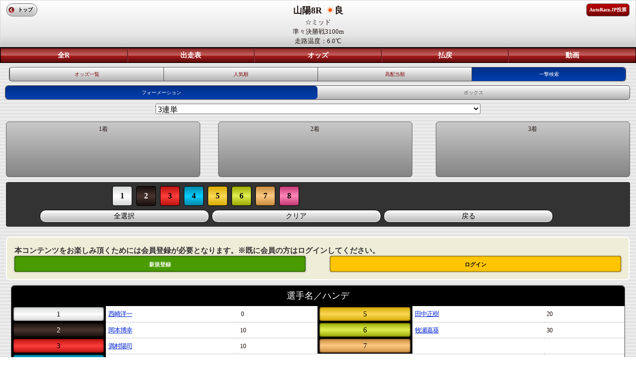

--- FILE ---
content_type: text/html; charset=UTF-8
request_url: https://sp.atrc.jp/racehold/raceoddsblow/p1/6/p2/8/p3/20220307
body_size: 3476
content:
<!--環境判定-->
    
<!DOCTYPE html>
<html lang="ja">
<head>
<meta charset="UTF-8">
<meta http-equiv="X-UA-Compatible" content="IE=edge,chrome=1" />
<meta http-equiv="content-script-type" content="text/javascript">
<meta name="viewport" content="width=device-width, initial-scale=1.0, minimum-scale=1.0, maximum-scale=1.0, user-scalable=0">
<meta name="format-detection" content="telephone=no" />
<title>オートレースモバイル[公式]</title>
<link rel="stylesheet" href="/stylesheets/common/layout.css" type="text/css">
<link rel="stylesheet" href="/stylesheets/common/general.css" type="text/css">

<script type="text/javascript" src="/javascripts/jquery.js"></script>
<script type="text/javascript" src="/javascripts/jquery.mobile.js"></script>
<script type="text/javascript" src="/javascripts/smartphone.js"></script>
<script type="text/javascript" src="/javascripts/scroll.js"></script>
<script type="text/javascript" src="/javascripts/raceoddsblow.js"></script>
<link rel="stylesheet" href="/stylesheets/raceoddsblow.css" type="text/css">
<link rel="stylesheet" href="/stylesheets/mp_common.css" type="text/css">
<link rel="stylesheet" href="/stylesheets/mp_raceoddsblow.css" type="text/css">

<script type="text/javascript">

	$(document).ready(function(){
		var pt=$('#main .pt').attr('value');

		if(pt==1){
			$('div.tab01').hide();
		}else{
			$('div.tab02').hide();
		}

		$(".tab li").each(function(i){
			$(".tab li").eq(i).click(function(){
				$(".tab0"+(i+1)).show().siblings().hide();
				$(this).addClass('on').siblings().removeClass('on');
			});
		});
	});

</script>

<!-- Google tag (gtag.js) -->
<script async src="https://www.googletagmanager.com/gtag/js?id=G-8S4J6KFYDS"></script>
<script>
window.dataLayer = window.dataLayer || [];
function gtag(){dataLayer.push(arguments);}
gtag('js', new Date());
gtag('config', 'G-8S4J6KFYDS');
</script>

</head>
<body>
<article id="container">
	<!--header-->
			<header id="gHeader">
			<span><p><b>山陽8R <img src="/images/common/icon07.png" alt="" width="20" height="14">良</b></p></span>
				<span></span>
				<span><p>☆ミッド</p></span>
				<span><p>準々決勝戦3100m<br>走路温度：6.0℃</p></span>
			<div class="home"><a href="https://sp.atrc.jp/">トップ</a></div>
			<div class="inet"><a href="https://vote.autorace.jp/" target="_blank">AutoRace.JP投票</a></div>
					</header>
								<nav id="gNavi5" >
								<ul>
				<li class="navi01"><a href="/racehold/raceplace/p1/6/p3/20220307">全R</a></li>
				<li><a href="/racehold/raceinfo/p1/6/p2/8/p3/20220307">出走表</a></li>
				<li><a href="/racehold/raceoddstop/p1/6/p2/8/p3/20220307/p5/Rtw">オッズ</a></li>
				<li>
										<a href="/racehold/raceresult/p1/6/p2/8/p3/20220307">払戻</a>
									</li>
							<li><a href="/tv/archive/p1/6/p3/8/date/20220307/kind/1">動画</a></li>
						</ul>
		</nav>
	<!--/header-->

	<section id="main">
		<div class="p1" value="6">
		<div class="p2" value="8">
		<div class="p3" value="20220307">
		<div class="pt" value="2">

					<div class="k1" value="">
					<div class="k2" value="">
					<div class="k3" value="">
					<div class="k4" value="">
					<div class="k5" value="">
					<div class="k6" value="">
					<div class="k7" value="">
					<div class="k8" value="">
		
		<section id="conts">
			<div class="subNavi21 clearfix">
				<ul class="clearfix">
					<li><a href="/racehold/raceoddstop/p1/6/p2/8/p3/20220307/p5/">オッズ一覧</a></li>
					<li><a href="/racehold/raceoddstop/p1/6/p2/8/p3/20220307/p5//p6/pop">人気順</a></li>
					<li><a href="/racehold/raceoddstop/p1/6/p2/8/p3/20220307/p5//p6/high"">高配当順</a></li>
					<li class="on"><a href="#">一撃検索</a></li>
				</ul>
			</div>

			<div class="tab">
				<ul>
									<li class="on tab1" value="2"><a href="javascript:void(0)">フォーメーション</a></li>
					<li class="tab2" value="1"><a href="javascript:void(0)">ボックス</a></li>
				
				</ul>
				<span id="selectframe"></span>
			</div>

			<form name="formname">
			<div class="selectBox">
				<select name="select" onChange="navi(this.form,this)">
					<option value="Rt3">3連単</option>
					<option value="Rtw">2連単</option>
					<option value="Rf3">3連複</option>
					<option value="Rfw">2連複</option>
					<option value="Wid">ワイド</option>
				</select>
			</div>
			</form>

			<div class="tabBox">
				<div class="tab02">
					<div class="section01 clearfix">
						<div class="inner inner04 other">
							<p>組み合わせ</p>
							<ul class="menu menu02 clearfix">
							</ul>
						</div>
					</div>
				</div>

				<div class="tab01">
					<div class="section01 jud clearfix">
						<div class="inner inner01 other">
							<p>1着</p>
							<ul class="menu menu02 clearfix">
							</ul>
						</div>
						<div class="inner inner02">
							<p>2着</p>
							<ul class="menu menu02 clearfix">
							</ul>
						</div>
						<div class="inner inner03" >
							<p>3着</p>
							<ul class="menu menu02 clearfix">
							</ul>
						</div>
					</div>
				</div>

			</div>

			<div class="box">
				<ul class="menu clearfix">
										<li class="num01" value="1"><a>1</a></li>
															<li class="num02" value="2"><a>2</a></li>
															<li class="num03" value="3"><a>3</a></li>
															<li class="num04" value="4"><a>4</a></li>
															<li class="num05" value="5"><a>5</a></li>
															<li class="num06" value="6"><a>6</a></li>
															<li class="num07" value="7"><a>7</a></li>
															<li class="num08" value="8"><a>8</a></li>
									</ul>
				<ul class="btn clearfix">
					<li class="floatL btn01"><a>全選択</a></li>
					<li class="floatL btn02"><a>クリア</a></li>
					<li class="floatL btn03"><a>戻る</a></li>
				</ul>
			</div>

				<!-- 非規会員の場合 -->
<!--
		<section class="section03">
		<div class="bg01">
			<span class="txt01"></span>
			<ul class="btn01 clearfix">
				<li class="li01"><a href="/introduction/explanation/sp/mob" data-ajax="false">新規登録</a></li>
				<li class="li02"><a href="/pcmember/login/" data-ajax="false">ログイン</a></li>
			</ul>
		</div>
		</section>
-->
			<div class="invitebox">
				<div class="inner">
					本コンテンツをお楽しみ頂くためには会員登録が必要となります。※既に会員の方はログインしてください。 
					<div class="btnbox clearfix">
						<ul class="btn01 clearfix">
							<li class="li01"><a href="/introduction/explanation/sp/mob">新規登録</a></li>
							<li class="li02"><a href="/pcmember/login/">ログイン</a></li>
						</ul>
					</div>
				</div>
			</div>
		

			<div class="section02">
				<p class="title">選手名／ハンデ</p>
				<table cellpadding="0" cellspacing="0" summary="">
					<col width="13%" />
					<col width="18%" />
					<col width="11%" />
					<col width="13%" />
					<col width="18%" />
					<col width="11%" />

					<tr>
						<th class="num01_1" width="30"><a href="/racer/racerrecord/player_id/2217" data-ajax="false">1</a></th>
												<td nowrap><a href="/racer/racerrecord/player_id/2217" data-ajax="false">西崎洋一 </a></td>
						<td>&nbsp;0</td>
						
						<th class="num05_1" width="30"><a href="/racer/racerrecord/player_id/2921" data-ajax="false">5</a></th>
												<td nowrap><a href="/racer/racerrecord/player_id/2921" data-ajax="false">田中正樹</a></td>
						<td>20</td>
											</tr>
					<tr>
						<th class="num02_1" width="30"><a href="/racer/racerrecord/player_id/2106" class="wite" data-ajax="false">2</a></th>
												<td nowrap><a href="/racer/racerrecord/player_id/2106" data-ajax="false">岡本博幸</a></td>
						<td>10</td>
						
						<th class="num06_1" width="30"><a href="/racer/racerrecord/player_id/2931" data-ajax="false">6</a></th>
												<td nowrap><a href="/racer/racerrecord/player_id/2931" data-ajax="false">牧瀬嘉葵</a></td>
						<td>30</td>
											</tr>
					<tr>
						<th class="num03_1" width="30"><a href="/racer/racerrecord/player_id/2624" data-ajax="false">3</a></th>
												<td nowrap><a href="/racer/racerrecord/player_id/2624" data-ajax="false">満村陽司</a></td>
						<td>10</td>
						
						<th class="num07_1" width="30"><a href="/racer/racerrecord/player_id/" data-ajax="false">7</a></th>
												<td nowrap><a href="/racer/racerrecord/player_id/" data-ajax="false"></a></td>
						<td></td>
											</tr>
					<tr>
						<th class="num04_1" width="30"><a href="/racer/racerrecord/player_id/3413" data-ajax="false">4</a></th>
												<td nowrap><a href="/racer/racerrecord/player_id/3413" data-ajax="false">山本　翔</a></td>
						<td>20</td>
						
											</tr>
				</table>
			</div>
			<br>





		</section>
	</section>
</article>

<!--footer-->
<div id="gFooter" style="font-size:13px;">
レースデータ提供：公益財団法人JKA<br>
（C）Autorace Mobile<br>
（C）2026 CYBIRD
</div>
<!--/footer-->

</body>
</html>


--- FILE ---
content_type: text/css
request_url: https://sp.atrc.jp/stylesheets/raceoddsblow.css
body_size: 1950
content:
@charset "UTF-8";
/*------------------------------------------------------------
	
------------------------------------------------------------*/
#main .subNavi ul li.on a {
	border-radius: 0 6px 6px 0;
}

#main .subNavi ul li {
	width: 25%;
	float: left;
	text-align: center;
}

#main .box {
	margin-bottom: 10px;
	padding: 8px 0;
	border-radius: 4px;
	background: url(/images/common/subnavi_bg.gif) repeat left top;
	clear: both;
}

#main .menu {
	margin: 0 auto;
	padding: 0;
	width: 66%;
	background: none;
}
	
#main .menu li a {
	margin: 0 8px 8px 0;
	padding: 7px 0;
	font-size: 16px;
	font-weight: bold;
	width: 38px;
}

#main .menu li.menu04 a,
#main .menu li.menu08 a {
	margin-right: 0;
}

#main .search {
	margin: 0 auto;
	width: 52%;
}

#main .btn {
	margin: 0 auto;
	width: 90%;
}

#main .btn li {
	margin-left: 5px;
	background: -moz-linear-gradient(
		top,
		#ffffff 0%,
		#b4b4b4);
	background: -webkit-gradient(
		linear, left top, left bottom,
		from(#ffffff),
		to(#b4b4b4));
	font-size: 10px;
	color: #333;
	border-radius: 12px;
	border: 1px solid #000;
	display: inline-block;
	text-align: center;
	width: 30%;
	height: 24px;
	line-height: 24px;
	min-width: 30px;
	box-shadow: 0px 0px 4px #fff inset;
	-moz-box-shadow: 0px 0px 4px #fff inset;
	-webkit-box-shadow: 0px 0px 4px #fff inset;
}

#main .btn li a {
	font-size: 14px;
	display: block;
	color: #010101;
}

#main .selectBox {
	margin: 0 auto 12px;
	width: 52%;
	text-align: center;
}

#main .selectBox select {
	width: 100%;
}

#main .search {
	padding: 10px 0;
	width: 100%;
	color: #000;
	font-weight: bold;
	text-align: center;
	display: block;
	border: 1px solid #646363;
	border-radius: 18px;
	background: -moz-linear-gradient(
	top,
	#FFFFFF 0,
	#CCCCCC 100%
	);
	background:-webkit-gradient(
		linear, left top, left bottom, 
		from(#FFFFFF),
		to(#CCCCCC));
	box-shadow: inset 0px 0px 5px rgba(0,0,0,0.9);
	-webkit-box-shadow: inset 0px 0px 5px rgba(0,0,0,0.9);
}

#main .search a {
	font-size: 14px;
	display: block;
}

#main .search a:hover {
	color:#000;
	font-size: 14px;
	display: block;
}

#main .section03 {
	margin-top: 20px;
	clear: both;
}

#main .section01 {
	margin-bottom: 10px;
	clear: both;
}

#main .section01 .inner {
	padding: 5px 0;
	width: 31%;
	height: 100px;
	float: left;
	border: 1px solid #666666;
	border-radius: 6px;
	background: -moz-linear-gradient(
		top,
		#C9C9C9 0%,
		#848484);
	background: -webkit-gradient(
		linear, left top, left bottom,
		from(#C9C9C9),
		to(#848484));
}

#main .section01 .inner04 {
	padding: 5px 0;
	width: 100%;
	height: 100px;
	float: left;
	border: 1px solid #666666;
	border-radius: 6px;
	background: -moz-linear-gradient(
		top,
		#C9C9C9 0%,
		#848484);
	background: -webkit-gradient(
		linear, left top, left bottom,
		from(#C9C9C9),
		to(#848484));
}

#main .section01 .inner:nth-child(1) {
	margin-right: 2.8%;
}

#main .section01 .inner:nth-child(3) {
	float: right;
}

#main .section01 .other {
	background: -moz-linear-gradient(
		top,
		#0059FC 0%,
		#002D81
	);
	background: -webkit-gradient(
		linear, left top, left bottom,
		from(#0059FC),
		to(#002D81));
}

#main .section01 .other p {
	color: #fff;
}

#main .section01 .inner:nth-child(3) {
	margin-right: 0;
}

#main .section01 p {
	font-size: 12px;
	text-align: center;
}

#main .menu02 {
	margin: 0 auto;
	width: 90%;
}

#main .menu02 li a {
	margin: 0 5px 5px 0;
	padding: 2px 0;
	font-size: 12px;
	font-weight: bold;
	width: 20px;
}

#main .box {
	background: #333333;
}


#main .tab {
	border-radius: 6px;
	background: url(/images/common/subnavi_bg.gif) repeat left top;
}

#main .tab ul {
	margin-bottom: 8px;
	background: -moz-linear-gradient(
		top,
		#FCFCFC 0%,
		#B2B2B2);
	background: -webkit-gradient(
		linear, left top, left bottom,
		from(#FCFCFC),
		to(#B2B2B2));
	border-radius: 6px;
	border: 1px solid #525252;
	width: 100%;
	float: right;
}

#main .tab ul li {
	width: 50%;
	float: left;
	text-align: center;
}

#main .tab ul li a {
	padding: 6px 0;
	display: block;
	font-size: 10px;
	color: #525252;
	border-left: 1px solid #525252;
}

#main .tab ul li.on a {
	background: -moz-linear-gradient(
		top,
		#013088 0%,
		#003EAF);
	background: -webkit-gradient(
		linear, left top, left bottom,
		from(#013088),
		to(#003EAF));
	color: #ffffff;
	border-radius: 6px;
}

#main .tab ul li:first-child a {
	border: none;
}
#main .tab ul li:last-child a {
	border: none;
	clear: both;
}

#main .tab .refresh li {
	width: 100%;
	border: none;
}

#main .tab .refresh li a {
	padding: 5px 0 0;
}

/*-------------------------------------------------
---------------------------------------------------*/
#main .tabBox .tab01{
	display: block;
}
#main .tabBox .tab02{
	display: block;
}

#main .section02 {
	margin:10px;
	margin-top: 50px;
	padding-bottom: 10px;
	clear: both;
	border-radius: 6px;
	background: #fff;
	border: 1px solid #646363;
	box-shadow: inset 0px 0px 2px rgba(000,000,000,0.5);
}

#main .section02 .title {
	padding: 7px 0;
	font-size: 18px;
	text-align: center;
	color: #fff;
	border-radius: 6px 6px 0 0;
	background: #000;
	background-size: 1px 41px;
}

#main .section02 table {
	margin-bottom: 10px;
	width: 100%;
	border-collapse: collapse;
}

#main .section02 table th {
	padding: 2px 0;
	background: #000;
	font-weight: normal;
}

#main .section02 table th a {
	padding: 3px 0;
	margin: 0 4px;
	font-size: 15px;
	display: block;
	text-align: center;
	border-radius: 4px;
	-moz-box-shadow: inset 0px 0px 3px rgba(000,000,000,1);
	-webkit-box-shadow: inset 0px 0px 3px rgba(000,000,000,1);
}

#main .section02 table td {
	padding: 0 0 0 5px;
	font-size: 13px;
	letter-spacing: -1px;
	border-bottom: 1px dotted #999999;
}

#main .section02 table td a {
	color: #0022d0;
	text-decoration: underline;
}

#main .section02 table .right {
	text-align: right;
}

#main .section02 table .red {
	color: #F00;
	text-align: right;
}

#main .section02 table .wite {
	color: #fff;
}



--- FILE ---
content_type: application/javascript
request_url: https://sp.atrc.jp/javascripts/raceoddsblow.js
body_size: 2926
content:
$(function(){
	//初期表示設定
	var pt=$('#main .pt').attr('value');

	//検索結果画面にてボックスが押下された場合
	if(pt==1){
//		console.log("ボックス");
		$('#main .jud .other').removeClass('other');
		$('.inner04').addClass('other');

		$('#main #selectframe').removeClass('2');
		$('#main #selectframe').addClass('1');
	}else{	//検索結果画面にてフォーメーションが押下された場合もしくは、デフォルト表示
//		console.log("フォーメーション");
		$('#main .jud .other').removeClass('other');
		$('#main .tab02 .other').removeClass('other');
		$(this).addClass('other');

		$('#main #selectframe').removeClass('1');
		$('#main #selectframe').addClass('2');
	}

	//車番を押下
	$('#main .box .menu li a').click(function(){
		var num=$(this).parent().attr("class");
		i=num.slice(4);
		var inbox=$('#main .section01 .inner').index($('#main .section01 .other'));
		if(inbox!=-1){
			if($('#main .section01 .inner ul').eq(inbox).find('li.num0'+i).length==0){
				$('#main .section01 .other ul li').removeClass('add');
				var lis=$('#main .section01 .inner ul').eq(inbox).html()+'<li class="num0'+i+' add" value="'+i+'"><a href="#">'+i+'</a></li>';
				$('#main .section01 .inner ul').eq(inbox).html(lis);
			}
		}
	});
	
	//フォーメーションのいずれかの着枠を押下
	$('#main .jud .inner').click(function(){
		$('#main .jud .other').removeClass('other');
		$('#main .tab02 .other').removeClass('other');
		$(this).addClass('other');
		$('#main #selectframe').removeClass('1');
		$('#main #selectframe').addClass('2');
	});

	//ボックスを選択
	$('#main .tab2 a').click(function(){
		$('#main .jud .other').removeClass('other');
		$('.inner04').addClass('other');
		$('#main #selectframe').removeClass('2');
		$('#main #selectframe').addClass('1');
	});
	
	
	//全選択を押下
	$('#main .box .btn01').click(function(){
		var ulc="";
		for(var icnt=1;icnt<=8;icnt++){
			if($('#main .box .menu .num0'+icnt).val()){
				ulc+='<li class="num0'+icnt+'" value="'+icnt+'"><a href="#">'+icnt+'</a></li>';
			}
		}
		var inbox=$('#main .section01 .inner').index($('#main .section01 .other'));
		if(inbox!=-1){
			$('#main .section01 .inner ul').eq(inbox).html(ulc);
		}
		$('#main .section01 .other ul li:last-child').addClass('add');
	});
	
	//クリアを押下
	$('#main .box .btn02').click(function(){
		var inbox=$('#main .section01 .inner').index($('#main .section01 .other'));
		if(inbox!=-1){
			$('#main .section01 .inner ul').eq(inbox).html('');
		}
	});

	//戻るを押下
	$('#main .box .btn03').click(function(){
		var inbox=$('#main .section01 .inner').index($('#main .section01 .other'));
		if(inbox!=-1){
			$('#main .section01 .other ul .add').remove();
		}
		$('#main .section01 .other ul li:last-child').addClass('add');
	});

	//クリアを押下
	$('#main .section01 .inner ul .num01 a').click(function(){
		var inbox=$('#main .section01 .inner').index($('#main .section01 .other'));
		if(inbox!=-1){
			$('#main .section01 .inner ul .num01').eq(inbox).html('');
		}
	});

	//検索を押下
	$('#main .search').click(function(){

		var b1="";
		var b2="";
		var b3="";
		var b4="";
		var val="";

		var arb1; arb1=new Array(9);
		var arb2; arb2=new Array(9);
		var arb3; arb3=new Array(9);
		var arb4; arb4=new Array(9);
		var judarry; judarry=new Array(9);//全枠で設定される車番を判定用配列
		var judarrycnt=0; //全枠で設定される車番を判定用配列のカウンタ

		var p1=$('#main .p1').attr('value');
		var p2=$('#main .p2').attr('value');
		var p3=$('#main .p3').attr('value');
		var p5=document.formname.select.options[document.formname.select.selectedIndex].value; //賭式値取得
		var pt=$('#main .tab .on').attr('value'); //フォーメーション値取得

		var jud=$('#main #selectframe').attr('class');
		if(jud==1){ //ボックスの場合
//			console.log("ボックス");
			for(var icnt=1; icnt<= $('#main .inner04 ul li').length; ++icnt ){
				b4+=$('#main .inner04 ul li:nth-child('+icnt+')').attr('value');
			}
			val=b4;//設定値有無確認用
		}else{ //フォーメーションの場合
			for(var icnt=1; icnt<= $('#main .inner01 ul li').length; ++icnt ){
				b1+=$('#main .inner01 ul li:nth-child('+icnt+')').attr('value');
				arb1[icnt]=$('#main .inner01 ul li:nth-child('+icnt+')').attr('value');
				judarry[$('#main .inner01 ul li:nth-child('+icnt+')').attr('value')]=1;
			}
			for(var icnt=1; icnt<= $('#main .inner02 ul li').length; ++icnt ){
				b2+=$('#main .inner02 ul li:nth-child('+icnt+')').attr('value');
				arb2[icnt]=$('#main .inner01 ul li:nth-child('+icnt+')').attr('value');
				judarry[$('#main .inner02 ul li:nth-child('+icnt+')').attr('value')]=1;
			}
			for(var icnt=1; icnt<= $('#main .inner03 ul li').length; ++icnt ){
				b3+=$('#main .inner03 ul li:nth-child('+icnt+')').attr('value');
				arb3[icnt]=$('#main .inner01 ul li:nth-child('+icnt+')').attr('value');
				judarry[$('#main .inner03 ul li:nth-child('+icnt+')').attr('value')]=1;
			}
			val=b1+b2+b3;//設定値有無確認用

/*
			//各配列の車番を昇順にソートして設定
			if(val){
				arb1.sort(); arb2.sort(); arb3.sort();
				for(var ilen=0, b1=""; ilen <= arb1.length; ++ilen){
					if(!arb1[ilen]){
						break;
					}
					b1+=arb1[ilen];
				}
				for(var ilen=0, b2=""; ilen <= arb2.length; ++ilen){
					if(!arb2[ilen]){
						break;
					}
					b2+=arb2[ilen];
				}
				for(var ilen=0, b3=""; ilen <= arb3.length; ++ilen){
					if(!arb3[ilen]){
						break;
					}
					b3+=arb3[ilen];
				}
			}
*/

			//全枠で使用されている車番のカウンタ
			for(var ilen=0; ilen <= judarry.length; ++ilen){
				if(judarry[ilen]){++judarrycnt;}
			}
			if(p5=="Rt3"||p5=="Rf3"){  //3連単3連複の場合
				if(b1.length==0 || b2.length==0 || b3.length==0){
					judarrycnt=8;
				}
			}else{
				if(b1.length==0 && b3.length==0 || b2.length==0 && b3.length==0 ){
					judarrycnt=8;
				}
			}
		}
		var all=""; //欠車を除いた車番を設定
		var k; k=new Array(9);//欠車の車番を設定(配列0-8)

		for(var cnt=0; cnt<=8; cnt++){
			if($('#main .k'+cnt).attr('value')){
				k[cnt]=$('#main .k'+cnt).attr('value');
			}
			else{
				k[cnt]=0;
				if(cnt!=0){all+=cnt;} //欠車を除いた全車を設定(0は無視)
			}
		}
		if(val) {  //フォーメーション、ボックス(いずれかに選択あり)
			if(pt==2){  //フォーメーションの場合
				if(p5=="Rt3"||p5=="Rf3"){  //3連単3連複の場合
					if(b1.length>0 ){
						if(b1==b2 && b1.length==1 && b2.length==1 && b3.length>0 
						|| b1==b3 && b1.length==1 && b3.length==1 && b2.length>0 
						|| b2==b3 && b2.length==1 && b3.length==1 && b1.length>0 ){  //全枠設定した値が同値
							alert("再度入力内容を確認してください。");
							return;
						}
					}
					if(judarrycnt<3){
						alert("再度入力内容を確認してください。");
						return;
					}
				}else{  //2連単2連複の場合
						if(b1==b2 && b1.length==1 && b2.length==1 && b3.length==0 
						|| b1==b3 && b1.length==1 && b3.length==1 && b2.length==0 
						|| b2==b3 && b2.length==1 && b3.length==1 && b1.length==0 ){  //全枠設定した値が同値
						alert("再度入力内容を確認してください。");
						return;
					}
					if(judarrycnt<2){
						alert("再度入力内容を確認してください。");
						return;
					}
				}
			}else if(pt==1){  //ボックスの場合
				if(b4.length==0){
					b4=all;
				}else if(b4.length==1){
					alert("再度入力内容を確認してください。");
					return;
				}else if(b4.length==2){
					if(p5=="Rt3"||p5=="Rf3"){
						alert("再度入力内容を確認してください。");
						return;
					}
				}
			}
		}else{  //フォーメーション、ボックス(いずれも選択なし)欠車を除いた全車を設定
			if(pt==2){  //フォーメーションの場合
				b1=all;
				b2=all;
				b3=all;
				if(p5=="Rtw"||p5=="Rfw"){  //2連単2連複の場合
					b3="";
				}
			}else if(pt==1){  //ボックスの場合
				b4=all;
			}
		}
		url="/p1/"+p1+"/p2/"+p2+"/p3/"+p3+"/pt/"+pt+"/b1/"+b1+"/b2/"+b2+"/b3/"+b3+"/b4/"+b4+"/p5/"+p5+"/k/"+k;
		head=location.protocol+"\/\/"+location.host;
		href=head+"\/"+"racehold\/raceoddsblowdetail"+url;
		location.href=href;
	});
});


function navi(obj,selection) {
	var val = selection.value;
//	console.log(val);

	if(val=="Rt3"){
		$('#main .inner03').css("display","block");
	}
	else if(val=="Rtw"){
		$('#main .inner03').css("display","none");
		var inbox=$('#main .inner03').index($('#main .inner03'));
		if(inbox!=-1){
			$('#main .section01 .inner03 ul').eq(inbox).html('');
		}
	}
	else if(val=="Rfw"){
		$('#main .inner03').css("display","none");
		var inbox=$('#main .inner03').index($('#main .inner03'));
		if(inbox!=-1){
			$('#main .section01 .inner03 ul').eq(inbox).html('');
		}
	}
	else if(val=="Rf3"){
		$('#main .inner03').css("display","block");
	}
	else if(val=="Wid"){
		$('#main .inner03').css("display","none");
		var inbox=$('#main .inner03').index($('#main .inner03'));
		if(inbox!=-1){
			$('#main .section01 .inner03 ul').eq(inbox).html('');
		}
	}
}

